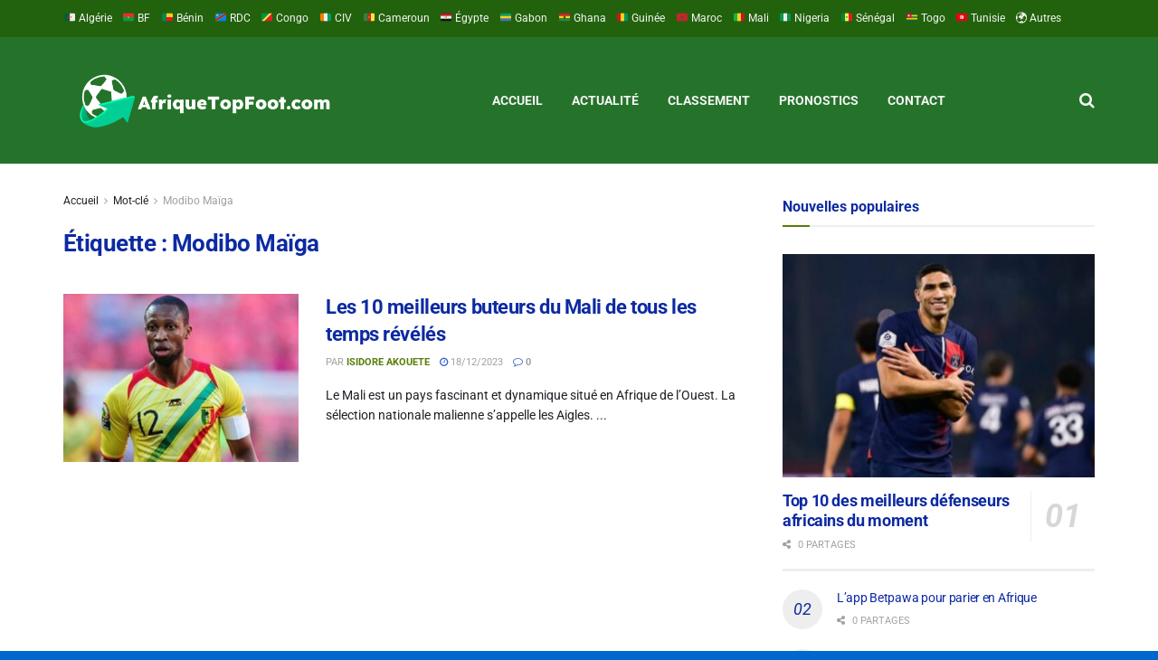

--- FILE ---
content_type: text/css
request_url: https://afriquetopfoot.com/wp-content/uploads/elementor/css/post-1597.css?ver=1767950090
body_size: 276
content:
.elementor-1597 .elementor-element.elementor-element-c21dff1{--display:flex;--flex-direction:row;--container-widget-width:initial;--container-widget-height:100%;--container-widget-flex-grow:1;--container-widget-align-self:stretch;--flex-wrap-mobile:wrap;--gap:0px 0px;--row-gap:0px;--column-gap:0px;}.elementor-1597 .elementor-element.elementor-element-c21dff1:not(.elementor-motion-effects-element-type-background), .elementor-1597 .elementor-element.elementor-element-c21dff1 > .elementor-motion-effects-container > .elementor-motion-effects-layer{background-color:#23620D;}.elementor-1597 .elementor-element.elementor-element-e5514b3{--display:flex;--flex-direction:column;--container-widget-width:100%;--container-widget-height:initial;--container-widget-flex-grow:0;--container-widget-align-self:initial;--flex-wrap-mobile:wrap;}.elementor-widget-image .widget-image-caption{color:var( --e-global-color-text );font-family:var( --e-global-typography-text-font-family ), Sans-serif;font-weight:var( --e-global-typography-text-font-weight );}.elementor-1597 .elementor-element.elementor-element-2d9eb5c{text-align:start;}.elementor-1597 .elementor-element.elementor-element-2d9eb5c img{max-width:80%;}.elementor-1597 .elementor-element.elementor-element-a948cd5{--display:flex;--flex-direction:column;--container-widget-width:100%;--container-widget-height:initial;--container-widget-flex-grow:0;--container-widget-align-self:initial;--flex-wrap-mobile:wrap;}.elementor-widget-text-editor{font-family:var( --e-global-typography-text-font-family ), Sans-serif;font-weight:var( --e-global-typography-text-font-weight );color:var( --e-global-color-text );}.elementor-widget-text-editor.elementor-drop-cap-view-stacked .elementor-drop-cap{background-color:var( --e-global-color-primary );}.elementor-widget-text-editor.elementor-drop-cap-view-framed .elementor-drop-cap, .elementor-widget-text-editor.elementor-drop-cap-view-default .elementor-drop-cap{color:var( --e-global-color-primary );border-color:var( --e-global-color-primary );}.elementor-1597 .elementor-element.elementor-element-bdeef62{color:#FFFFFF;}.elementor-1597 .elementor-element.elementor-element-7bb6fd2{--display:flex;--flex-direction:column;--container-widget-width:100%;--container-widget-height:initial;--container-widget-flex-grow:0;--container-widget-align-self:initial;--flex-wrap-mobile:wrap;}.elementor-1597 .elementor-element.elementor-element-905d222{color:#FFFFFF;}@media(min-width:768px){.elementor-1597 .elementor-element.elementor-element-e5514b3{--width:40%;}.elementor-1597 .elementor-element.elementor-element-a948cd5{--width:30%;}.elementor-1597 .elementor-element.elementor-element-7bb6fd2{--width:30%;}}